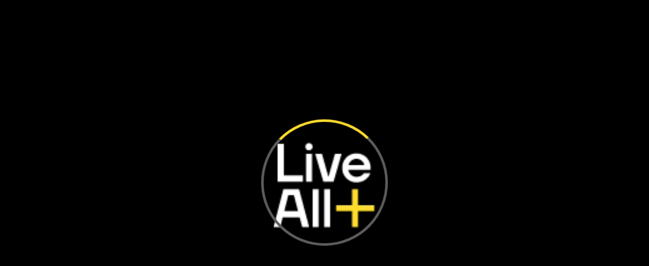

--- FILE ---
content_type: text/html; charset=UTF-8
request_url: https://api.teyuto.tv/v1/user/?f=settings_company&cid=BkowRdIO96e3Mdqiu6nBX08b407c4e1bf1c62f6549355649b86e43
body_size: 1716
content:
{"status":"success","id_channel":1911,"name":"LiveAll","background_color":"#12171e","logo":"https:\/\/imgs2.teyuto.tv\/upload\/o_webp\/https:\/\/storage.teyuto.tv\/logo-company\/rB7ScATYRmW0At2lzIUZ1638808418-lc.jpg","image":null,"image_web":"https:\/\/teyuto.com\/img\/appLoginBg.jpg","terms":null,"privacy_policy":null,"cookie_policy":null,"default_video_image":"","footer_text":"LiveAll+ is powered by LiveAll<br \/>","super":null,"font_color":"#fff","home_guest":false,"button_creator":false,"button_search":false,"video_qea":false,"show_footer_text":false,"registration_allowed":false,"show_live_views":false,"domain":"liveallplus.com","hide_search_video":true,"show_search_guest":false,"app_text_login":"","list_custom_page":[],"language_list":["italiano","english","espa\u00f1ol","fran\u00e7ais"],"skin":{"schema":"dark","primaryColor":"#FFDC2E","font":"Work Sans","backgroundColor":"#000000","fontHeading":"Inter"},"show_like_videos":false,"show_like_series":false,"custom_fields":[],"require_full_name":0,"email_marketing_enabled":0,"login_configuration":null,"ai_cold_start":[],"video_fullscreen":true,"background_image_login":null,"skip_login":true,"thumb_show_title":true,"iap_enabled":false,"download_enabled":true,"download_deadline":7,"enabled_languages":["en","it","es","fr","de","tr"],"is_fullscreen_video":"true","show_related_video":false,"video_chat":false,"video_comment":false,"show_video_views":false,"show_video_views_thumb":false,"show_live_video":"false","language_json":[{"code":"en","name":"English","language":"English"},{"code":"fr","name":"Fran\u00e7ais","language":"French"},{"code":"de","name":"Deutsch","language":"German"},{"code":"it","name":"Italiano","language":"Italian"},{"code":"es","name":"Espa\u00f1ol","language":"Spanish"},{"code":"tr","name":"T\u00fcrk\u00e7e","language":"Turkish"}],"email_support":"info@liveallplus.com","docs_channel":{"terms":"https:\/\/liveallplus.com\/channelPage?type=privacy-policy-users","privacy_policy":"https:\/\/liveallplus.com\/channelPage?type=privacy-policy-users#privacy_standard","cookie_policy":"https:\/\/teyuto.com\/legal-docs\/#cookies"},"request_rate_app":true,"background_playback":true,"auth0_enabled":true,"clerk_enabled":false,"shorts_enabled":false,"categories":[{"id":839,"name":"Musica","image":null,"video_id":null},{"id":840,"name":"Intrattenimento","image":null,"video_id":null}],"has_payments":false,"pages":{"bottom":[{"id":"page-kUX07R6eHkq4","title":"Cookie Policy"}],"top":[{"id":"link-U4d5Efu6eUdU","title":"LiveAll+ is powered by LiveAll"}]},"debranding":false,"socials":{"facebook":"https:\/\/www.facebook.com\/weareliveall\/","linkedin":"https:\/\/www.linkedin.com\/company\/68504363\/","instagram":"https:\/\/www.instagram.com\/weareliveall\/","youtube":"https:\/\/www.youtube.com\/channel\/UCKdoXNR8ACZcbMzK6VO4TAQ","site":"https:\/\/liveall.com"},"auth":{"background_web":"https:\/\/imgs2.teyuto.tv\/upload\/o_webp\/https:\/\/lh3.googleusercontent.com\/htiJBzEA1MUDujUxpCHdMslYfB9qcRU5BBmZw19QWNIsL-uuGpKDzfsAzEWoI-XhDbElqoniOWAafGkITJAbYctZyQ44zMCfB7Fv=s350","background_mobile":"https:\/\/imgs2.teyuto.tv\/upload\/o_webp\/https:\/\/lh3.googleusercontent.com\/MAuoI7D2gEDnXbt18ew9O4qF1dBLHrmEYU6CHU_WyK4amXm45evp6sT78sNqq9ZwVq5oj2drW9-7bLpex-G6D0FWLDBhNXcr3v4=s350"},"playstore_id":null,"active_landing":"standard","cache":false,"key":null}

--- FILE ---
content_type: text/html; charset=UTF-8
request_url: https://api.teyuto.tv/v1/landing/?f=get_homepage_settings&type=0&id=BkowRdIO96e3Mdqiu6nBX08b407c4e1bf1c62f6549355649b86e43&editor_mode=0&id_custom=guest
body_size: 941
content:
{"type":"container_section","content":[{"type":"header_slideshow_serie","val":{"id_cat":[],"title_cat":"","conditions":{"hide_if_user_bought":[]}},"endpoint":"https:\/\/api.teyuto.tv\/v2\/contents\/collections?image_size=image&page=1"},{"type":"header_section","val":{"title":"A NEW WAY TO LIVE","description":"Musica, intrattenimento e cultura sono il nostro pane quotidiano, cos\u00ec come tecnologie immersive di nuova generazione, trasmissioni in live streaming, contenuti on-demand e creazione di format. L\u2019obiettivo? Espandere il potenziale creativo di ogni artista e favorire nuove forme di interazione e sperimentazione.","background":"https:\/\/lh3.googleusercontent.com\/de-nF86yM5AagNX2Wf5p0lx8R-2_xXCnR0P5NtMPkcSs67PJR2NT5xFRS2co05jOZ_VRmuWGe8x_SdXs4bgvq62xZgongnfEuv69mg=s0","background_video_id":"","callToActionBtn":"ACCEDI","callToAction":"registration","mode":"center","conditions":{"hide_if_user_bought":[]}},"endpoint":null},{"type":"list_serie","val":{"title_section":"Le Nostre Produzioni","id_cat":["839"],"tags":[],"title_cat":"Musica","conditions":{"hide_if_user_bought":[]}},"endpoint":"https:\/\/api.teyuto.tv\/v2\/contents\/collections?public=1&type=series&category_ids=839"}],"title":null,"seo":{"title":null,"description":null},"list_ips_allowed":[]}

--- FILE ---
content_type: image/svg+xml
request_url: https://liveallplus.com/img/teyuto_icon.svg
body_size: 70
content:
<svg xmlns="http://www.w3.org/2000/svg" width="235" height="345" version="1.1" xml:space="preserve">
 <defs>
  <linearGradient id="svg_13" x1="1.00026" y1="0.49997" x2="0" y2="0.49997">
   <stop stop-opacity="0.99609" offset="0.0036" stop-color="#49ccfb"/>
   <stop stop-opacity="0.99609" offset="0.2185" stop-color="#49ccfb"/>
   <stop stop-opacity="0.99609" offset="0.7473" stop-color="#5c5bce"/>
   <stop offset="0.99219" stop-opacity="0.99609" stop-color="#5c5bce"/>
   <stop offset="0.9928" stop-color="#006FBA"/>
   <stop offset="NaN" stop-opacity="0" stop-color="0"/>
   <stop offset="NaN" stop-opacity="0" stop-color="0"/>
   <stop offset="NaN" stop-opacity="0" stop-color="0"/>
   <stop offset="NaN" stop-opacity="0" stop-color="0"/>
   <stop offset="NaN" stop-opacity="0" stop-color="0"/>
   <stop offset="NaN" stop-opacity="0" stop-color="0"/>
   <stop offset="NaN" stop-opacity="0" stop-color="0"/>
   <stop offset="NaN" stop-opacity="0" stop-color="0"/>
  </linearGradient>
 </defs>
    <g id="svg_10">
     <path d="m0,172.2l229.9,-169.8c3.1,-2.3 7,1.6 4.7,4.7c-34.6,46 -55,103.1 -55,165.1c0,61.9 20.5,119.1 55,165.1c2.3,3.1 -1.6,7 -4.7,4.7l-229.9,-169.8z" fill="url(#svg_13)" id="svg_11"/>
    </g>
</svg>

--- FILE ---
content_type: image/svg+xml
request_url: https://liveallplus.com/img/made_in_teyuto.svg
body_size: 2598
content:
<svg width="733.201" height="89.6" viewBox="0 0 733.201 89.6" xmlns="http://www.w3.org/2000/svg"><g id="svgGroup" stroke-linecap="round" fill-rule="evenodd" font-size="9pt" stroke="#000" stroke-width="0" fill="#000" style="stroke:#000;stroke-width:0;fill:#000"><path d="M 15.2 72.9 L 0 72.9 L 0 0 L 23.8 0 L 38.6 47.7 L 39.2 47.7 L 53.9 0 L 77.7 0 L 77.7 72.9 L 62.6 72.9 L 62.6 44.1 L 62.8 16.3 L 62.1 16.3 L 45.4 72.9 L 32.4 72.9 L 15.7 16.3 L 14.9 16.3 L 15.2 44.3 L 15.2 72.9 Z M 580.8 52.7 L 580.8 19.3 L 595.5 19.3 L 595.5 48.8 Q 595.5 52.836 596.435 55.659 A 11.045 11.045 0 0 0 597.85 58.55 A 7.394 7.394 0 0 0 601.85 61.379 Q 603.53 61.9 605.7 61.9 A 12.598 12.598 0 0 0 609.488 61.359 A 9.853 9.853 0 0 0 614.3 58.05 A 13.993 13.993 0 0 0 617.386 49.598 A 17.645 17.645 0 0 0 617.4 48.9 L 617.4 19.3 L 632.1 19.3 L 632.1 72.9 L 618 72.9 L 617.4 63.1 L 616.7 63.1 Q 614.8 68.3 610.25 71.05 A 19.188 19.188 0 0 1 601.507 73.746 A 23.416 23.416 0 0 1 599.9 73.8 A 25.586 25.586 0 0 1 594.271 73.219 Q 590.477 72.363 587.709 70.248 A 15.036 15.036 0 0 1 585.7 68.4 Q 580.8 63 580.8 52.7 Z M 339 72.9 L 324.3 72.9 L 324.3 19.3 L 338.4 19.3 L 339 29 L 339.6 29 A 17.247 17.247 0 0 1 342.724 23.981 A 15.537 15.537 0 0 1 346.4 21 Q 351 18.3 356.7 18.3 A 22.026 22.026 0 0 1 362.861 19.138 A 19.382 19.382 0 0 1 366.3 20.5 A 14.849 14.849 0 0 1 371.806 25.418 A 19.384 19.384 0 0 1 373.1 27.6 A 16.738 16.738 0 0 1 373.158 27.715 Q 375.045 31.485 375.474 37.062 A 44.887 44.887 0 0 1 375.6 40.5 L 375.6 72.9 L 360.9 72.9 L 360.9 43.7 Q 360.9 36.9 358.5 33.6 A 7.616 7.616 0 0 0 354.235 30.726 Q 352.705 30.3 350.8 30.3 A 13.445 13.445 0 0 0 347.12 30.776 A 9.683 9.683 0 0 0 342.05 34.15 Q 339 38 339 43.1 L 339 72.9 Z M 534.4 89.6 L 525.4 89.6 L 525.4 77.5 L 531.6 77.5 A 13.593 13.593 0 0 0 533.615 77.36 Q 535.523 77.073 536.8 76.2 A 6.849 6.849 0 0 0 538.488 74.516 Q 539.05 73.733 539.501 72.726 A 13.557 13.557 0 0 0 539.8 72 L 541.1 68.7 L 520.6 19.3 L 536.7 19.3 L 546.5 48 L 548.2 53.7 L 548.7 53.7 L 550.3 48 L 559.5 19.3 L 575.2 19.3 L 554.3 75.4 A 33.956 33.956 0 0 1 552.342 79.903 Q 551.158 82.133 549.756 83.766 A 13.505 13.505 0 0 1 546.3 86.7 A 21.087 21.087 0 0 1 539.308 89.192 A 28.335 28.335 0 0 1 534.4 89.6 Z M 440.6 72.9 L 425.1 72.9 L 425.1 13.5 L 403.6 13.5 L 403.6 0 L 462.6 0 L 462.6 13.5 L 440.6 13.5 L 440.6 72.9 Z M 190.3 28.6 L 191.1 28.6 L 191.1 0 L 205.8 0 L 205.8 72.9 L 191.6 72.9 L 191.1 63.5 L 190.3 63.5 Q 188.4 68.2 183.95 71 A 17.956 17.956 0 0 1 177.356 73.469 A 23.92 23.92 0 0 1 173.3 73.8 A 21.459 21.459 0 0 1 165.639 72.482 A 19.043 19.043 0 0 1 157.8 66.85 Q 153.372 61.634 152.267 52.56 A 53.545 53.545 0 0 1 151.9 46.1 Q 151.9 37.392 154.216 31.412 A 21.32 21.32 0 0 1 157.8 25.25 A 19.093 19.093 0 0 1 171.75 18.347 A 25.322 25.322 0 0 1 173.3 18.3 A 22.983 22.983 0 0 1 178.559 18.875 A 17.581 17.581 0 0 1 183.95 21.1 Q 188.4 23.9 190.3 28.6 Z M 266.1 49.3 L 229.6 49.3 Q 229.6 53.81 231.073 56.825 A 10.13 10.13 0 0 0 232.85 59.4 A 10.825 10.825 0 0 0 239.356 62.654 A 15.237 15.237 0 0 0 241.5 62.8 A 14.658 14.658 0 0 0 244.714 62.465 A 10.648 10.648 0 0 0 248.4 60.9 Q 251.2 59 252 55.9 L 265.8 55.9 A 18.41 18.41 0 0 1 263.775 62.636 A 17.444 17.444 0 0 1 261.9 65.45 A 21.04 21.04 0 0 1 254.943 70.967 A 25.238 25.238 0 0 1 253.35 71.7 A 28.142 28.142 0 0 1 245.89 73.639 A 35.771 35.771 0 0 1 241.5 73.9 A 34.023 34.023 0 0 1 234.866 73.286 Q 230.64 72.446 227.263 70.458 A 21.721 21.721 0 0 1 227.25 70.45 Q 221.4 67 218.3 60.85 A 28.5 28.5 0 0 1 215.645 52.42 A 37.863 37.863 0 0 1 215.2 46.5 A 40.345 40.345 0 0 1 215.803 39.347 Q 216.575 35.061 218.336 31.528 A 25.514 25.514 0 0 1 218.35 31.5 Q 221.5 25.2 227.25 21.75 A 23.883 23.883 0 0 1 235.723 18.708 A 31.667 31.667 0 0 1 240.9 18.3 Q 250 18.3 255.9 22.3 Q 261.8 26.3 264.4 33.3 A 30.882 30.882 0 0 1 266.143 40.972 Q 266.514 44.639 266.154 48.723 A 49.214 49.214 0 0 1 266.1 49.3 Z M 517.4 49.3 L 480.9 49.3 Q 480.9 53.81 482.373 56.825 A 10.13 10.13 0 0 0 484.15 59.4 A 10.825 10.825 0 0 0 490.656 62.654 A 15.237 15.237 0 0 0 492.8 62.8 A 14.658 14.658 0 0 0 496.014 62.465 A 10.648 10.648 0 0 0 499.7 60.9 Q 502.5 59 503.3 55.9 L 517.1 55.9 A 18.41 18.41 0 0 1 515.075 62.636 A 17.444 17.444 0 0 1 513.2 65.45 A 21.04 21.04 0 0 1 506.243 70.967 A 25.238 25.238 0 0 1 504.65 71.7 A 28.142 28.142 0 0 1 497.19 73.639 A 35.771 35.771 0 0 1 492.8 73.9 A 34.023 34.023 0 0 1 486.166 73.286 Q 481.94 72.446 478.563 70.458 A 21.721 21.721 0 0 1 478.55 70.45 Q 472.7 67 469.6 60.85 A 28.5 28.5 0 0 1 466.945 52.42 A 37.863 37.863 0 0 1 466.5 46.5 A 40.345 40.345 0 0 1 467.103 39.347 Q 467.875 35.061 469.636 31.528 A 25.514 25.514 0 0 1 469.65 31.5 Q 472.8 25.2 478.55 21.75 A 23.883 23.883 0 0 1 487.023 18.708 A 31.667 31.667 0 0 1 492.2 18.3 Q 501.3 18.3 507.2 22.3 Q 513.1 26.3 515.7 33.3 A 30.882 30.882 0 0 1 517.443 40.972 Q 517.814 44.639 517.454 48.723 A 49.214 49.214 0 0 1 517.4 49.3 Z M 127 28.6 L 127.8 28.6 L 128.4 19.3 L 142.5 19.3 L 142.5 72.9 L 127.8 72.9 L 127.8 63.5 L 127 63.5 Q 125.1 68.2 120.65 71 A 17.956 17.956 0 0 1 114.056 73.469 A 23.92 23.92 0 0 1 110 73.8 A 21.459 21.459 0 0 1 102.339 72.482 A 19.043 19.043 0 0 1 94.5 66.85 Q 90.072 61.634 88.967 52.56 A 53.545 53.545 0 0 1 88.6 46.1 Q 88.6 37.392 90.916 31.412 A 21.32 21.32 0 0 1 94.5 25.25 A 19.093 19.093 0 0 1 108.45 18.347 A 25.322 25.322 0 0 1 110 18.3 A 22.983 22.983 0 0 1 115.259 18.875 A 17.581 17.581 0 0 1 120.65 21.1 Q 125.1 23.9 127 28.6 Z M 673.6 72.9 L 661.9 72.9 Q 656.5 72.9 653.5 71.3 A 9.327 9.327 0 0 1 650.93 69.327 A 8.33 8.33 0 0 1 649.35 66.75 Q 648.2 63.8 648.2 59.8 L 648.2 31.1 L 638.6 31.1 L 638.6 19.3 L 648.2 19.3 L 648.2 4.7 L 662.8 3.3 L 662.8 19.3 L 673.6 19.3 L 673.6 31.1 L 662.8 31.1 L 662.8 57 A 8.141 8.141 0 0 0 662.867 58.084 Q 663.027 59.275 663.575 59.902 A 1.967 1.967 0 0 0 663.9 60.2 A 3.649 3.649 0 0 0 664.953 60.716 Q 665.45 60.874 666.056 60.944 A 9.103 9.103 0 0 0 667.1 61 L 673.6 61 L 673.6 72.9 Z M 699.257 73.075 A 33.685 33.685 0 0 0 706.4 73.8 Q 714.8 73.8 720.8 70.35 Q 726.8 66.9 730 60.65 Q 733.2 54.4 733.2 46.1 Q 733.2 42.294 732.559 38.966 A 26.958 26.958 0 0 0 729.85 31.2 Q 726.5 25 720.45 21.65 Q 714.4 18.3 706.4 18.3 A 34.751 34.751 0 0 0 699.877 18.883 A 25.012 25.012 0 0 0 691.9 21.8 Q 685.9 25.3 682.7 31.55 Q 679.5 37.8 679.5 46.1 Q 679.5 49.906 680.141 53.234 A 26.958 26.958 0 0 0 682.85 61 Q 686.2 67.2 692.25 70.5 A 26.077 26.077 0 0 0 699.257 73.075 Z M 311.7 72.9 L 297 72.9 L 297 19.3 L 311.7 19.3 L 311.7 72.9 Z M 127.6 48.6 L 127.6 43.5 A 16.558 16.558 0 0 0 126.838 38.434 A 15.334 15.334 0 0 0 126.3 37 Q 125 34 122.35 32.1 Q 119.7 30.2 115.6 30.2 A 12.274 12.274 0 0 0 111.418 30.885 A 10.623 10.623 0 0 0 106.9 34.05 A 11.703 11.703 0 0 0 104.825 37.722 Q 103.638 40.997 103.601 45.789 A 40.134 40.134 0 0 0 103.6 46.1 Q 103.6 54.149 106.858 58.001 A 9.779 9.779 0 0 0 106.9 58.05 A 10.747 10.747 0 0 0 114.769 61.877 A 14.488 14.488 0 0 0 115.6 61.9 A 14.53 14.53 0 0 0 118.554 61.616 Q 120.453 61.222 121.935 60.28 A 8.936 8.936 0 0 0 122.35 60 Q 125 58.1 126.3 55.1 A 15.992 15.992 0 0 0 127.589 49.252 A 18.479 18.479 0 0 0 127.6 48.6 Z M 190.9 48.6 L 190.9 43.5 A 16.558 16.558 0 0 0 190.138 38.434 A 15.334 15.334 0 0 0 189.6 37 Q 188.3 34 185.65 32.1 Q 183 30.2 178.9 30.2 A 12.274 12.274 0 0 0 174.718 30.885 A 10.623 10.623 0 0 0 170.2 34.05 A 11.703 11.703 0 0 0 168.125 37.722 Q 166.938 40.997 166.901 45.789 A 40.134 40.134 0 0 0 166.9 46.1 Q 166.9 54.149 170.158 58.001 A 9.779 9.779 0 0 0 170.2 58.05 A 10.747 10.747 0 0 0 178.069 61.877 A 14.488 14.488 0 0 0 178.9 61.9 A 14.53 14.53 0 0 0 181.854 61.616 Q 183.753 61.222 185.235 60.28 A 8.936 8.936 0 0 0 185.65 60 Q 188.3 58.1 189.6 55.1 A 15.992 15.992 0 0 0 190.889 49.252 A 18.479 18.479 0 0 0 190.9 48.6 Z M 706.3 61.9 A 12.094 12.094 0 0 0 710.553 61.18 A 10.633 10.633 0 0 0 715 58 A 12.108 12.108 0 0 0 717.137 54.155 Q 717.755 52.399 718.044 50.236 A 31.238 31.238 0 0 0 718.3 46.1 Q 718.3 38.151 715.14 34.249 A 10.041 10.041 0 0 0 715.1 34.2 A 10.435 10.435 0 0 0 707.452 30.337 A 14.613 14.613 0 0 0 706.4 30.3 A 12.551 12.551 0 0 0 702.294 30.944 A 10.578 10.578 0 0 0 697.6 34.2 A 12.108 12.108 0 0 0 695.463 38.045 Q 694.845 39.801 694.556 41.964 A 31.238 31.238 0 0 0 694.3 46.1 A 30.211 30.211 0 0 0 694.591 50.442 Q 694.914 52.66 695.595 54.448 A 12.163 12.163 0 0 0 697.6 57.95 Q 700.9 61.9 706.3 61.9 Z M 229.7 40.2 L 251.7 40.2 Q 251.56 36.356 250.077 33.88 A 8.339 8.339 0 0 0 248.55 32 A 10.118 10.118 0 0 0 243.339 29.502 A 14.152 14.152 0 0 0 240.9 29.3 A 13.172 13.172 0 0 0 237.361 29.752 A 9.962 9.962 0 0 0 233.1 32.15 Q 230.1 35 229.7 40.2 Z M 481 40.2 L 503 40.2 Q 502.86 36.356 501.377 33.88 A 8.339 8.339 0 0 0 499.85 32 A 10.118 10.118 0 0 0 494.639 29.502 A 14.152 14.152 0 0 0 492.2 29.3 A 13.172 13.172 0 0 0 488.661 29.752 A 9.962 9.962 0 0 0 484.4 32.15 Q 481.4 35 481 40.2 Z M 311.7 12.4 L 297 12.4 L 297 0 L 311.7 0 L 311.7 12.4 Z" vector-effect="non-scaling-stroke"/></g></svg>

--- FILE ---
content_type: application/javascript; charset=utf-8
request_url: https://cdn.jsdelivr.net/gh/Teyuto/teyuto-player-analytics-sdk@production/src/TeyutoPlayerAnalytics.min.js
body_size: 875
content:
/**
 * Minified by jsDelivr using Terser v5.39.0.
 * Original file: /gh/Teyuto/teyuto-player-analytics-sdk@production/src/TeyutoPlayerAnalytics.js
 *
 * Do NOT use SRI with dynamically generated files! More information: https://www.jsdelivr.com/using-sri-with-dynamic-files
 */
!function(e,t){"function"==typeof define&&define.amd?define([],t):"object"==typeof module&&module.exports?module.exports=t():e.TeyutoPlayerAnalytics=t()}("undefined"!=typeof self?self:this,(function(){class e{constructor(e,t=null){if(!e)throw new Error("Channel is required");this.channel=e,this.token=t,this.apiUrl="https://api.teyuto.tv/v1",this.videoId=null,this.player=null,this.currentAction=null,this.secondsPlayed=0,this.updateInterval=null,this.firstTimeEnter=!0}init(e,t){if(!e)throw new Error("Player is required");if(!t)throw new Error("Video ID is required");this.player=e,this.videoId=t,this.attachEventListeners(),this.startUpdateInterval(),console.log("TeyutoPlayerAnalytics initialized successfully")}attachEventListeners(){}startUpdateInterval(){this.updateInterval=setInterval((()=>{this.incrementSeconds()}),500)}incrementSeconds(){this.isPlaying()&&(this.secondsPlayed+=.5,this.secondsPlayed>=20&&(this.updateTimeVideo(this.getCurrentTime(),0),this.secondsPlayed=0))}updateTimeVideo(e,t){const i=new FormData;i.append("id",this.videoId),i.append("time",e),i.append("action",this.currentAction),i.append("end",t),i.append("sp",this.secondsPlayed);const s={channel:`${this.channel}`};this.token&&(s.Authorization=`${this.token}`),fetch(`${this.apiUrl}/video/?f=action_update`,{method:"POST",body:i,headers:s}),this.secondsPlayed=0}timeEnter(e){const t=new FormData;t.append("id",this.videoId),t.append("time",e),t.append("firstTime",this.firstTimeEnter?1:0);const i={channel:`${this.channel}`};this.token&&(i.Authorization=`${this.token}`),fetch(`${this.apiUrl}/video/?f=action_enter`,{method:"POST",body:t,headers:i}).then((e=>e.json())).then((e=>{this.currentAction=e[0].action,this.firstTimeEnter=!1}))}onPlay(){this.timeEnter(this.getCurrentTime())}onPause(){this.updateTimeVideo(this.getCurrentTime(),1)}onEnded(){this.updateTimeVideo(this.getDuration(),1)}isPlaying(){throw new Error("isPlaying method must be implemented in subclass")}getCurrentTime(){throw new Error("getCurrentTime method must be implemented in subclass")}getDuration(){throw new Error("getDuration method must be implemented in subclass")}destroy(){clearInterval(this.updateInterval)}}return{TeyutoVideoJsAdapter:class extends e{attachEventListeners(){this.player.on("play",this.onPlay.bind(this)),this.player.on("pause",this.onPause.bind(this)),this.player.on("ended",this.onEnded.bind(this)),this.player.on("loadedmetadata",(()=>{}))}isPlaying(){return!this.player.paused()}getCurrentTime(){return this.player.currentTime()}getDuration(){return this.player.duration()}destroy(){super.destroy(),this.player.off("play",this.onPlay),this.player.off("pause",this.onPause),this.player.off("ended",this.onEnded)}},TeyutoHlsJsAdapter:class extends e{attachEventListeners(){this.player.on(Hls.Events.MEDIA_ATTACHED,(()=>{})),this.player.on(Hls.Events.MANIFEST_PARSED,(()=>{})),this.player.on(Hls.Events.LEVEL_LOADED,(()=>{})),this.player.media.addEventListener("play",this.onPlay.bind(this)),this.player.media.addEventListener("pause",this.onPause.bind(this)),this.player.media.addEventListener("ended",this.onEnded.bind(this))}isPlaying(){return!this.player.media.paused}getCurrentTime(){return this.player.media.currentTime}getDuration(){return this.player.media.duration}destroy(){super.destroy(),this.player.media.removeEventListener("play",this.onPlay),this.player.media.removeEventListener("pause",this.onPause),this.player.media.removeEventListener("ended",this.onEnded)}},TeyutoPlyrAdapter:class extends e{attachEventListeners(){this.player.on("play",this.onPlay.bind(this)),this.player.on("pause",this.onPause.bind(this)),this.player.on("ended",this.onEnded.bind(this)),this.player.on("loadedmetadata",(()=>{}))}isPlaying(){return this.player.playing}getCurrentTime(){return this.player.currentTime}getDuration(){return this.player.duration}destroy(){super.destroy(),this.player.off("play",this.onPlay),this.player.off("pause",this.onPause),this.player.off("ended",this.onEnded)}},TeyutoShakaPlayerAdapter:class extends e{constructor(e,t=null){super(e,t),this.retryInterval=null,this.maxRetries=10,this.retryCount=0}attachEventListeners(){this.tryAttachListeners()}tryAttachListeners(){const e=this.player.getMediaElement();e?(this.attachListenersToVideo(e),this.retryInterval&&clearInterval(this.retryInterval)):this.retryInterval||(this.retryInterval=setInterval((()=>{if(this.retryCount++,this.retryCount>this.maxRetries)return console.error("Max retries reached, unable to attach listeners"),void clearInterval(this.retryInterval);this.tryAttachListeners()}),500))}attachListenersToVideo(e){e.addEventListener("play",(()=>{this.onPlay()})),e.addEventListener("pause",(()=>{this.onPause()})),e.addEventListener("ended",(()=>{this.onEnded()})),e.addEventListener("loadedmetadata",(()=>{})),this.player.addEventListener("error",(e=>{}))}isPlaying(){const e=this.player.getMediaElement();return!!e&&!e.paused}getCurrentTime(){const e=this.player.getMediaElement();return e?e.currentTime:0}getDuration(){const e=this.player.getMediaElement();return e?e.duration:0}destroy(){super.destroy(),this.retryInterval&&clearInterval(this.retryInterval);const e=this.player.getMediaElement();e&&(e.removeEventListener("play",this.onPlay),e.removeEventListener("pause",this.onPause),e.removeEventListener("ended",this.onEnded)),this.player.removeEventListener("error",this.onError)}}}}));
//# sourceMappingURL=/sm/51e42692677243565f7f66510e25a24a07eb2ee048b3a62875283ba9c3fcf57d.map